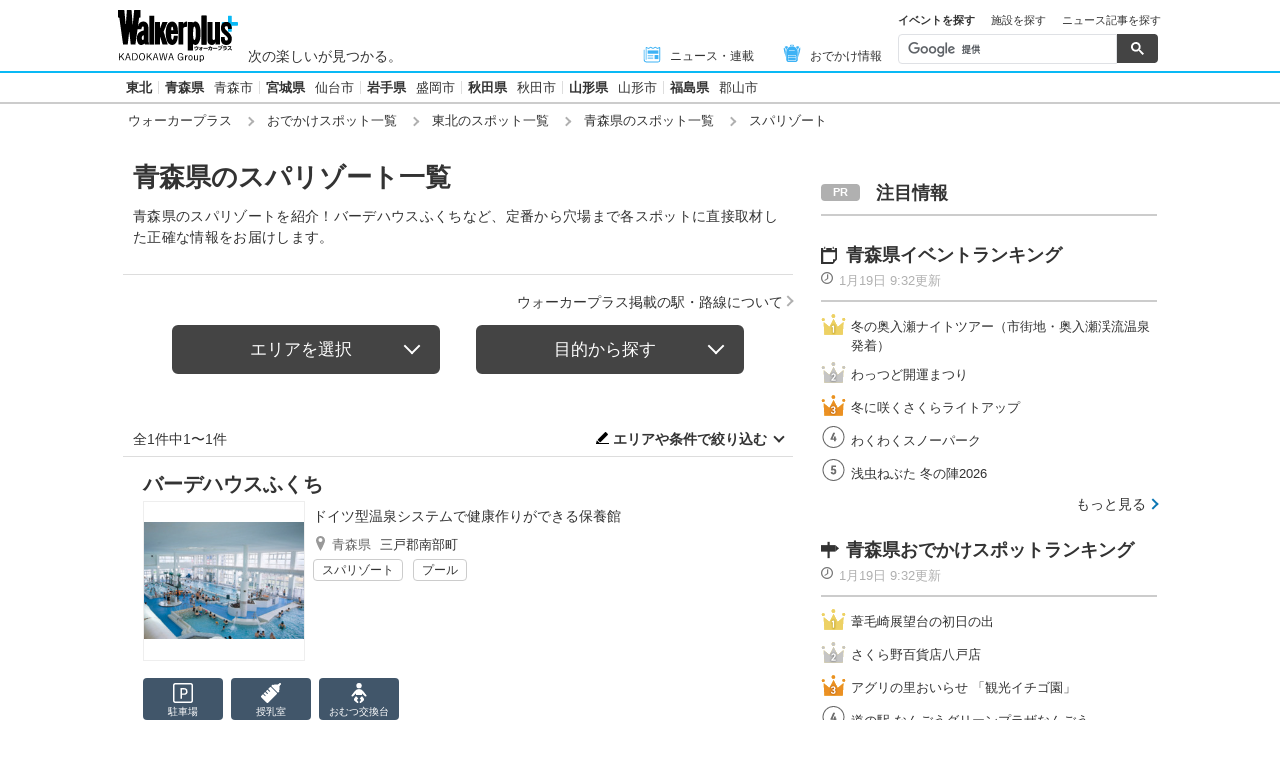

--- FILE ---
content_type: text/html; charset=utf-8
request_url: https://www.google.com/recaptcha/api2/aframe
body_size: 114
content:
<!DOCTYPE HTML><html><head><meta http-equiv="content-type" content="text/html; charset=UTF-8"></head><body><script nonce="vti562oKpIJ4kUE6tMyAFQ">/** Anti-fraud and anti-abuse applications only. See google.com/recaptcha */ try{var clients={'sodar':'https://pagead2.googlesyndication.com/pagead/sodar?'};window.addEventListener("message",function(a){try{if(a.source===window.parent){var b=JSON.parse(a.data);var c=clients[b['id']];if(c){var d=document.createElement('img');d.src=c+b['params']+'&rc='+(localStorage.getItem("rc::a")?sessionStorage.getItem("rc::b"):"");window.document.body.appendChild(d);sessionStorage.setItem("rc::e",parseInt(sessionStorage.getItem("rc::e")||0)+1);localStorage.setItem("rc::h",'1768824640530');}}}catch(b){}});window.parent.postMessage("_grecaptcha_ready", "*");}catch(b){}</script></body></html>

--- FILE ---
content_type: application/javascript; charset=utf-8
request_url: https://fundingchoicesmessages.google.com/f/AGSKWxUuPGPJP6GZe5qieNDXXgpqr5YvZPV3XxzXd3QgtEjSKuf7V41iB-hoYgybxaQgFqZBRZHjvBhlFrh9GycKS8VW-p0mEGTSBe6UXuUcx4n9EgLB3Oxw0bowHGHRvJUsl0uCcqRXyOKL-HfQZsoLWtvatIVFzk1uTF_h-S6yjxQyOa9dUQd1N9Nn70Q2/_/ad_units?/adprovider./sevenl_ad./adsrotate./ad468x80.
body_size: -1290
content:
window['6f8c6a35-5b80-45ef-a382-35468cbe41b2'] = true;